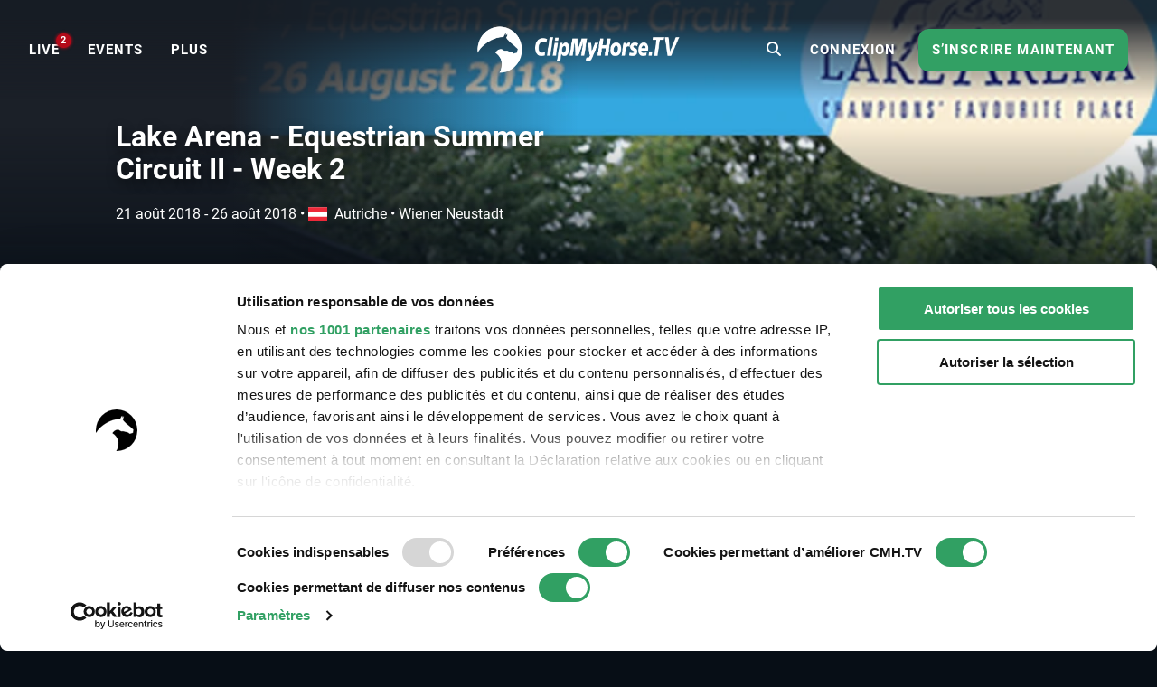

--- FILE ---
content_type: text/html; charset=UTF-8
request_url: https://www.clipmyhorse.tv/fr_FR/events/2649/lake-arena-equestrian-summer-circuit-ii-week-2
body_size: 11887
content:
<!DOCTYPE html>

<html lang="fr-FR" >
    <head>
        <title>Live Stream - Lake Arena - Equestrian Summer Circuit II - Week 2 - 2018 | Videos, Live Streams, Films and Shows | ClipMyHorse.TV </title>
        <meta charset="utf-8">
        <meta http-equiv="X-UA-Compatible" content="IE=edge">
        <meta name="viewport" content="width=device-width, initial-scale=1, minimum-scale=1, maximum-scale=1, user-scalable=no">
        <meta name="theme-color" content="#171f28">
        <!-- iOS smart banner -->
        <meta name="apple-itunes-app" content="app-id=418795883"/>
        <!-- end iOS smart banner -->
        <!-- Google site verification for Search Console -->
        <meta name="google-site-verification" content="MkK0S-IHI4YQa7mxg_XR7ffXI_P1QKtk-0tM-5NgC70" />
        <!-- end Google site verification for Search Console -->
                    <meta name="description" content="Lake Arena - Equestrian Summer Circuit II - Week 2 - 2018 - Regardez nos vidéos en direct et à la demande sur ClipMyHorse.TV, votre chaîne des sports équestres.">
            <!-- open graph -->
                        <meta property="og:type" content="article" />
                <meta property="og:title" content="Lake Arena - Equestrian Summer Circuit II - Week 2 - 2018" />
                <meta property="og:description" content="Lake Arena - Equestrian Summer Circuit II - Week 2 - 2018 - Regardez nos vidéos en direct et à la demande sur ClipMyHorse.TV, votre chaîne des sports équestres." />
                <meta property="og:image" content="https://images.cdn.clipmyhorse.tv/event/689dc7a206193cd3dd6766fa177ec64db3392bf7.png?p=default_mobile" />
                <meta property="fb:app_id" content="725589357613886" />
                <meta property="og:locale" content="fr_FR" />
                <meta property="og:site_name" content="ClipMyHorse.TV" />
                <meta property="og:image:width" content="472" />
                <meta property="og:image:height" content="307" />
                <meta property="og:url" content="https://www.clipmyhorse.tv/events/2649/lake-arena-equestrian-summer-circuit-ii-week-2" />
    
        <!-- end open graph -->

        <!-- alternate languages -->
                            <meta property="og:locale:alternate" content="en_GB" />
                <meta property="og:locale:alternate" content="en_US" />
                <meta property="og:locale:alternate" content="en_AU" />
                <meta property="og:locale:alternate" content="en_EU" />
                <meta property="og:locale:alternate" content="de_DE" />
                <meta property="og:locale:alternate" content="de_AT" />
                <meta property="og:locale:alternate" content="de_CH" />
                <meta property="og:locale:alternate" content="nl_NL" />
                <meta property="og:locale:alternate" content="nl_BE" />
                <meta property="og:locale:alternate" content="fr_BE" />
                <meta property="og:locale:alternate" content="fr_CH" />
                <meta property="og:locale:alternate" content="sv_SE" />
                <meta property="og:locale:alternate" content="da_DK" />
                <meta property="og:locale:alternate" content="ru_RU" />
                <meta property="og:locale:alternate" content="nn_NO" />
                <meta property="og:locale:alternate" content="es_ES" />
                <meta property="og:locale:alternate" content="es_MX" />
                <meta property="og:locale:alternate" content="cs_CZ" />
                <meta property="og:locale:alternate" content="sk_SK" />
                <meta property="og:locale:alternate" content="hu_HU" />
                <meta property="og:locale:alternate" content="pt_PT" />
                <meta property="og:locale:alternate" content="pt_BR" />
                <meta property="og:locale:alternate" content="pl_PL" />
                <meta property="og:locale:alternate" content="sl_SI" />
                <meta property="og:locale:alternate" content="fi_FI" />
    
            <link rel="alternate" href="https://www.clipmyhorse.tv/de_DE/events/2649/lake-arena-equestrian-summer-circuit-ii-week-2" hreflang="de-DE" />
    <link rel="alternate" href="https://www.clipmyhorse.tv/nl_NL/events/2649/lake-arena-equestrian-summer-circuit-ii-week-2" hreflang="nl-NL" />
    <link rel="alternate" href="https://www.clipmyhorse.tv/en_GB/events/2649/lake-arena-equestrian-summer-circuit-ii-week-2" hreflang="en-GB" />
    <link rel="alternate" href="https://www.clipmyhorse.tv/fr_FR/events/2649/lake-arena-equestrian-summer-circuit-ii-week-2" hreflang="fr-FR" />
    <link rel="alternate" href="https://www.clipmyhorse.tv/nl_BE/events/2649/lake-arena-equestrian-summer-circuit-ii-week-2" hreflang="nl-BE" />
    <link rel="alternate" href="https://www.clipmyhorse.tv/fr_BE/events/2649/lake-arena-equestrian-summer-circuit-ii-week-2" hreflang="fr-BE" />
    <link rel="alternate" href="https://www.clipmyhorse.tv/de_AT/events/2649/lake-arena-equestrian-summer-circuit-ii-week-2" hreflang="de-AT" />
    <link rel="alternate" href="https://www.clipmyhorse.tv/de_CH/events/2649/lake-arena-equestrian-summer-circuit-ii-week-2" hreflang="de-CH" />
    <link rel="alternate" href="https://www.clipmyhorse.tv/fr_CH/events/2649/lake-arena-equestrian-summer-circuit-ii-week-2" hreflang="fr-CH" />
    <link rel="alternate" href="https://www.clipmyhorse.tv/sv_SE/events/2649/lake-arena-equestrian-summer-circuit-ii-week-2" hreflang="sv-SE" />
    <link rel="alternate" href="https://www.clipmyhorse.tv/en_EU/events/2649/lake-arena-equestrian-summer-circuit-ii-week-2" hreflang="x-default" />
    <link rel="alternate" href="https://www.clipmyhorse.tv/da_DK/events/2649/lake-arena-equestrian-summer-circuit-ii-week-2" hreflang="da-DK" />
    <link rel="alternate" href="https://www.clipmyhorse.tv/ru_RU/events/2649/lake-arena-equestrian-summer-circuit-ii-week-2" hreflang="ru-RU" />
    <link rel="alternate" href="https://www.clipmyhorse.tv/en_US/events/2649/lake-arena-equestrian-summer-circuit-ii-week-2" hreflang="en-US" />
    <link rel="alternate" href="https://www.clipmyhorse.tv/en_AU/events/2649/lake-arena-equestrian-summer-circuit-ii-week-2" hreflang="en-AU" />
    <link rel="alternate" href="https://www.clipmyhorse.tv/nn_NO/events/2649/lake-arena-equestrian-summer-circuit-ii-week-2" hreflang="nn-NO" />
    <link rel="alternate" href="https://www.clipmyhorse.tv/es_ES/events/2649/lake-arena-equestrian-summer-circuit-ii-week-2" hreflang="es-ES" />
    <link rel="alternate" href="https://www.clipmyhorse.tv/es_MX/events/2649/lake-arena-equestrian-summer-circuit-ii-week-2" hreflang="es-MX" />
    <link rel="alternate" href="https://www.clipmyhorse.tv/cs_CZ/events/2649/lake-arena-equestrian-summer-circuit-ii-week-2" hreflang="cs-CZ" />
    <link rel="alternate" href="https://www.clipmyhorse.tv/sk_SK/events/2649/lake-arena-equestrian-summer-circuit-ii-week-2" hreflang="sk-SK" />
    <link rel="alternate" href="https://www.clipmyhorse.tv/hu_HU/events/2649/lake-arena-equestrian-summer-circuit-ii-week-2" hreflang="hu-HU" />
    <link rel="alternate" href="https://www.clipmyhorse.tv/pt_PT/events/2649/lake-arena-equestrian-summer-circuit-ii-week-2" hreflang="pt-PT" />
    <link rel="alternate" href="https://www.clipmyhorse.tv/pt_BR/events/2649/lake-arena-equestrian-summer-circuit-ii-week-2" hreflang="pt-BR" />
    <link rel="alternate" href="https://www.clipmyhorse.tv/pl_PL/events/2649/lake-arena-equestrian-summer-circuit-ii-week-2" hreflang="pl-PL" />
    <link rel="alternate" href="https://www.clipmyhorse.tv/sl_SI/events/2649/lake-arena-equestrian-summer-circuit-ii-week-2" hreflang="sl-SI" />
    <link rel="alternate" href="https://www.clipmyhorse.tv/fi_FI/events/2649/lake-arena-equestrian-summer-circuit-ii-week-2" hreflang="fi-FI" />

                <!-- end alternate languages -->
        <link rel="shortcut icon" sizes="16x16 24x24 32x32 48x48 64x64" href="/res/favicon-106c9bb59ece393a5310f1b45917e967.ico">
        <link rel="apple-touch-icon" href="/apple-touch-icon.png">
        <link rel="icon" type="image/png" sizes="512x512"  href="/android-chrome-512x512.png">
        <link rel="icon" type="image/png" sizes="192x192"  href="/android-chrome-192x192.png">
        <meta name="msapplication-TileImage" content="/ms-icon-144x144.png">
        <link rel="stylesheet" href="/res/vendor-7b07f9dcd2d2f7d16294.css">
        <link rel="stylesheet" href="/res/cmh_styles-b5140cafacb2be1d097f.css">
        
        <!-- cmh google package -->
        <script>
    dataLayer = [];
    dataLayer.push({"eventInformation":{"selected_language":"fr","event_id":2649,"event_country":"at","event_discipline":"Show Jumping","event_discipline_name":"Show Jumping","content_origin":"cmh"},"siteInformation":{"call_from":"Events","language":"fr","country":"FR","features":{"academy":"not evaluated","usef":"not evaluated","cookie_consent":"not evaluated","ical_button":"not evaluated","reappointable_payments":"not evaluated","video_horse_search_badge":"not evaluated","search_completion_suggestion":"not evaluated","fei":"not evaluated","paypal_payment":"not evaluated","mux_data_integration":"not evaluated","hide_trial_text":"not evaluated","news":"not evaluated","continue_watching":"not evaluated","search_counter":"not evaluated"}},"subscriptionInformation":{"trial_started_at":null},"userInformation":{"user_status":"unregistered","user_email":null,"pseudo_user_email":null,"is_ad_free":false,"user_origin":["cmh"]},"playerInformation":{"type":"none","mode":"none","started":0,"completed":0,"bitrate":0}});

    </script>
        <!-- cmh google package -->

                    <!-- Cookie consent -->
                                        
            <script data-cookieconsent="ignore">
                window.dataLayer = window.dataLayer || [];

                function gtag() {
                    dataLayer.push(arguments);
                }

                // EU-specific settings
                gtag('consent', 'default', {
                    'ad_personalization': 'denied',
                    'ad_storage': 'denied',
                    'ad_user_data': 'denied',
                    'analytics_storage': 'denied',
                    'functionality_storage': 'denied',
                    'personalization_storage': 'denied',
                    'region': [
                        'GB','AT','BE','BG','CH','CY','DE','DK','EE','ES','FI',
                        'FR','GG','GR','HR','HU','IE','IM','IT','JE','LT','LU',
                        'LV','MT','NL','PL','PT','RO','SE','SI','SK'
                    ],
                    'wait_for_update': 500,
                });

                // Default settings
                gtag('consent', 'default', {
                    'ad_personalization': 'granted',
                    'ad_storage': 'granted',
                    'ad_user_data': 'granted',
                    'analytics_storage': 'granted',
                    'functionality_storage': 'granted',
                    'personalization_storage': 'granted',
                    'security_storage': 'granted',
                    'wait_for_update': 500,
                });

                gtag('set', 'ads_data_redaction', true);
                gtag('set', 'url_passthrough', false);
            </script>
            <script
                id="Cookiebot"
                src="https://consent.cookiebot.com/uc.js"
                data-cbid="8adfa359-a14d-4bd2-9dd7-5514251af62b"
                data-framework="TCFv2.2"
                data-culture="FR"
                type="text/javascript"
                async
            ></script>
            <!-- End Cookie consent -->

            <!-- Google Tag Manager v2 -->
            <script>(function(w,d,s,l,i){w[l]=w[l]||[];w[l].push({'gtm.start':
            new Date().getTime(),event:'gtm.js'});var f=d.getElementsByTagName(s)[0],
            j=d.createElement(s),dl=l!='dataLayer'?'&l='+l:'';j.async=true;j.src=
            'https://track.clipmyhorse.tv/gtm.js?id='+i+dl;f.parentNode.insertBefore(j,f);
            })(window,document,'script','dataLayer','GTM-523NFLMC');</script>
            <!-- End Google Tag Manager -->

            <!-- Google Tag Manager -->
            <script type="text/javascript">
            (function(w,d,s,l,i,a,p){w[l]=w[l]||[];w[l].push({'gtm.start':
                    new Date().getTime(),event:'gtm.js'});var f=d.getElementsByTagName(s)[0],
                    j=d.createElement(s),dl=l!='dataLayer'?'&l='+l:'';j.async=true;j.src=
                    'https://www.googletagmanager.com/gtm.js?id='+i+dl+ '&gtm_auth='+a+'&gtm_preview='+p+'&gtm_cookies_win=x';f.parentNode.insertBefore(j,f);
                })(window,document,'script','dataLayer','GTM-KLTQZ6N','AA4MADPfh3CjrZOmidAiSA','env-2');
            </script>
            <!-- End Google Tag Manager -->

            <!-- Customer IO -->
            <script id="customerIO" type="text/javascript">
                !function(){var i="cioanalytics", analytics=(window[i]=window[i]||[]);if(!analytics.initialize)if(analytics.invoked)window.console&&console.error&&console.error("Snippet included twice.");else{analytics.invoked=!0;analytics.methods=["trackSubmit","trackClick","trackLink","trackForm","pageview","identify","reset","group","track","ready","alias","debug","page","once","off","on","addSourceMiddleware","addIntegrationMiddleware","setAnonymousId","addDestinationMiddleware"];analytics.factory=function(e){return function(){var t=Array.prototype.slice.call(arguments);t.unshift(e);analytics.push(t);return analytics}};for(var e=0;e<analytics.methods.length;e++){var key=analytics.methods[e];analytics[key]=analytics.factory(key)}analytics.load=function(key,e){var t=document.createElement("script");t.type="text/javascript";t.async=!0;t.setAttribute('data-global-customerio-analytics-key', i);t.src="https://cdp-eu.customer.io/v1/analytics-js/snippet/" + key + "/analytics.min.js";var n=document.getElementsByTagName("script")[0];n.parentNode.insertBefore(t,n);analytics._writeKey=key;analytics._loadOptions=e};analytics.SNIPPET_VERSION="4.15.3";
                    analytics.load(
                    "528cd2dcc5494bb753d7",
                     {
                       "integrations": {
                         "Customer.io In-App Plugin": {
                           anonymousInApp: true
                         }
                       }
                     }
                    );
                    analytics.page();
                }}();
            </script>
        <!-- End Customer IO -->
                <!-- Unbounce -->
        <script
          type="text/plain"
          data-cookieconsent="marketing"
          src="https://00f2df1c85694427ba77879c562307b3.js.ubembed.com"
          async
        ></script>
        <!-- End Unbounce -->
        <!-- additional google publisher tags -->
                <!-- end additional google publisher tags -->

        <link rel="manifest" href="/manifest.json" />
    </head>

    <body class="route_event_detail cmh  scroll-up">
    <!-- Google Tag Manager (noscript) -->
    <noscript><iframe src="https://www.googletagmanager.com/ns.html?id=GTM-523NFLMC"
    height="0" width="0" style="display:none;visibility:hidden"></iframe></noscript>
    <!-- End Google Tag Manager (noscript) -->

    <div id="cmh-root" v-cloak>
        
        <cmh-alert-text></cmh-alert-text>
        <wrapper-paywall
            main_title="ClipMyHorse.TV"
            route_register_choose_url="/fr_FR/register"
            route_login_url="/fr_FR/login"
            trans_description="Jusqu&#039;à présent, vous pouviez nous tester sans inscription"
            trans_headline="Choisissez une formule d’abonnement"
            trans_info_1="Regardez un nombre illimité de vidéos sur tous les appareils"
            trans_info_2="Voir toutes les vidéos en plein écran et en haute résolution"
            trans_info_3="Avoir un accès illimité aux archives"
            trans_btn_try_free="Profiter de 30 jours d&#039;accès gratuit"
            trans_btn_register_now="S’inscrire maintenant"
            trans_text_has_account="Vous avez déjà une adhésion Premium ou un Season Pass ?"
            trans_btn_login="Connectez vous maintenant"
            hide-trial-text="true"
        ></wrapper-paywall>

        <div id="continue-watching">
	</div>


                    
<navbar inline-template live-count-url="/fr_FR/live_count" current-country="fr">
    
    <nav class="nav-desktop " :class="{ 'nav-opened': navOpened, 'scroll-up': scrolled  <  200 }">
                    <div class="nav-toggle">
                <button class="nav-toggle-btn" @click="toggleNavMobile($event)"></button>
            </div>

            <div class="nav-sidebar" v-click-outside="closeNavMobile">
                <div class="wrapper-sidebar">
                    <div class="menu-sidebar">
                        <ul class="nav-left">
                            <li class="nav-item nav-home">
                                <a href="/fr_FR/">
                                    <i class="fa fa-home"></i>
                                    <span>Home</span>
                                </a>
                            </li>

                                                            
                        <li class="nav-item nav-on_air ">
                <a
                    href="/fr_FR/onair"
                    target="_self"
                    qa-on="click"
                    qa-event-category="top_navigation"
                    qa-event-label="on_air"
                >
                                                            <span>LIVE</span>
                                            <div class="nav-on_air-indicator"></div>
                                    </a>
            </li>
                                
                        <li class="nav-item nav-events ">
                <a
                    href="/fr_FR/events"
                    target="_self"
                    qa-on="click"
                    qa-event-category="top_navigation"
                    qa-event-label="events"
                >
                                                            <span>Events</span>
                                    </a>
            </li>
                                
                        <li class="nav-item nav-archive ">
                <a
                    href="/fr_FR/archive"
                    target="_self"
                    qa-on="click"
                    qa-event-category="top_navigation"
                    qa-event-label="archive"
                >
                                                            <span>MÉDIATHÈQUE</span>
                                    </a>
            </li>
                                
                        <li class="nav-item nav-fei ">
                <a
                    href="/fr_FR/fei-tv"
                    target="_self"
                    qa-on="click"
                    qa-event-category="top_navigation"
                    qa-event-label="fei"
                >
                                            <span class="icon-fei"></span>
                                                            <span>FEI.TV</span>
                                    </a>
            </li>
                                
                        <li class="nav-item nav-academy ">
                <a
                    href="/fr_FR/academy"
                    target="_self"
                    qa-on="click"
                    qa-event-category="top_navigation"
                    qa-event-label="academy"
                >
                                                            <span>ACADEMY</span>
                                    </a>
            </li>
                                
                        <li class="nav-item nav-auction ">
                <a
                    href="/fr_FR/auction"
                    target="_self"
                    qa-on="click"
                    qa-event-category="top_navigation"
                    qa-event-label="auction"
                >
                                                            <span>Ventes</span>
                                    </a>
            </li>
                                
                        <li class="nav-item nav-marketplace ">
                <a
                    href="https://marketplace.clipmyhorse.tv/ "
                    target="_blank"
                    qa-on="click"
                    qa-event-category="top_navigation"
                    qa-event-label="marketplace"
                >
                                                            <span>Marketplace</span>
                                    </a>
            </li>
            
                        </ul>

                            
                        <ul class="nav-left">
                                                            <li class="nav-item nav-login">
                                    <a href="/fr_FR/login">
                                    <span>Connexion</span>
                                    </a>
                                </li>
                                                    </ul>

                                                    <div class="try-it-for-free" qa-show="show" qa-event-category="upselling" qa-event-label="menu">
                                
                                <a class="button"
                                    href="/fr_FR/register"
                                    qa-on="click"
                                    qa-event-category="upselling"
                                    qa-event-label="menu_info"
                                >Plus d&#039;informations</a>
                                <a class="button"
                                    href="/fr_FR/register"
                                    qa-on="click"
                                    qa-event-category="upselling"
                                    qa-event-label="menu_trial"
                                    v-register-link
                                >
                                                                            S’inscrire maintenant
                                                                    </a>
                            </div>
                                            </div>
                </div>
            </div>

            <ul class="nav-left fr_fr" :class="getNavVersion">
                                                
                        <li class="nav-item nav-on_air ">
                <a
                    href="/fr_FR/onair"
                    target="_self"
                    qa-on="click"
                    qa-event-category="top_navigation"
                    qa-event-label="on_air"
                >
                                                            <span>LIVE</span>
                                            <div class="nav-on_air-indicator"></div>
                                    </a>
            </li>
                                
                        <li class="nav-item nav-events ">
                <a
                    href="/fr_FR/events"
                    target="_self"
                    qa-on="click"
                    qa-event-category="top_navigation"
                    qa-event-label="events"
                >
                                                            <span>Events</span>
                                    </a>
            </li>
                                
                        <li class="nav-item nav-archive ">
                <a
                    href="/fr_FR/archive"
                    target="_self"
                    qa-on="click"
                    qa-event-category="top_navigation"
                    qa-event-label="archive"
                >
                                                            <span>MÉDIATHÈQUE</span>
                                    </a>
            </li>
                                
                        <li class="nav-item nav-fei ">
                <a
                    href="/fr_FR/fei-tv"
                    target="_self"
                    qa-on="click"
                    qa-event-category="top_navigation"
                    qa-event-label="fei"
                >
                                            <span class="icon-fei"></span>
                                                            <span>FEI.TV</span>
                                    </a>
            </li>
                                
                        <li class="nav-item nav-academy ">
                <a
                    href="/fr_FR/academy"
                    target="_self"
                    qa-on="click"
                    qa-event-category="top_navigation"
                    qa-event-label="academy"
                >
                                                            <span>ACADEMY</span>
                                    </a>
            </li>
                                
                        <li class="nav-item nav-auction ">
                <a
                    href="/fr_FR/auction"
                    target="_self"
                    qa-on="click"
                    qa-event-category="top_navigation"
                    qa-event-label="auction"
                >
                                                            <span>Ventes</span>
                                    </a>
            </li>
                                
                        <li class="nav-item nav-marketplace ">
                <a
                    href="https://marketplace.clipmyhorse.tv/ "
                    target="_blank"
                    qa-on="click"
                    qa-event-category="top_navigation"
                    qa-event-label="marketplace"
                >
                                                            <span>Marketplace</span>
                                    </a>
            </li>
            

                <li
                    class="nav-item nav-more"
                    :class="{ active: navMoreOpened }"
                    @mouseover="navMoreOpened = true"
                    @mouseleave="navMoreOpened = false"
                >
                    <a href="#">
                        <span>PLUS</span>
                    </a>

                    <div class="dropdown">
                        <ul>
                                                            
                        <li class="nav-item nav-on_air ">
                <a
                    href="/fr_FR/onair"
                    target="_self"
                    qa-on="click"
                    qa-event-category="top_navigation"
                    qa-event-label="on_air"
                >
                                                            <span>LIVE</span>
                                            <div class="nav-on_air-indicator"></div>
                                    </a>
            </li>
                                
                        <li class="nav-item nav-events ">
                <a
                    href="/fr_FR/events"
                    target="_self"
                    qa-on="click"
                    qa-event-category="top_navigation"
                    qa-event-label="events"
                >
                                                            <span>Events</span>
                                    </a>
            </li>
                                
                        <li class="nav-item nav-archive ">
                <a
                    href="/fr_FR/archive"
                    target="_self"
                    qa-on="click"
                    qa-event-category="top_navigation"
                    qa-event-label="archive"
                >
                                                            <span>MÉDIATHÈQUE</span>
                                    </a>
            </li>
                                
                        <li class="nav-item nav-fei ">
                <a
                    href="/fr_FR/fei-tv"
                    target="_self"
                    qa-on="click"
                    qa-event-category="top_navigation"
                    qa-event-label="fei"
                >
                                            <span class="icon-fei"></span>
                                                            <span>FEI.TV</span>
                                    </a>
            </li>
                                
                        <li class="nav-item nav-academy ">
                <a
                    href="/fr_FR/academy"
                    target="_self"
                    qa-on="click"
                    qa-event-category="top_navigation"
                    qa-event-label="academy"
                >
                                                            <span>ACADEMY</span>
                                    </a>
            </li>
                                
                        <li class="nav-item nav-auction ">
                <a
                    href="/fr_FR/auction"
                    target="_self"
                    qa-on="click"
                    qa-event-category="top_navigation"
                    qa-event-label="auction"
                >
                                                            <span>Ventes</span>
                                    </a>
            </li>
                                
                        <li class="nav-item nav-marketplace ">
                <a
                    href="https://marketplace.clipmyhorse.tv/ "
                    target="_blank"
                    qa-on="click"
                    qa-event-category="top_navigation"
                    qa-event-label="marketplace"
                >
                                                            <span>Marketplace</span>
                                    </a>
            </li>
            
                        </ul>
                    </div>
                </li>
            </ul>
        
        <div class="nav-center">
                        
            
            
            
            <nav-logo
                                    href="/fr_FR/"
                                title="ClipMyHorse.TV"
                            >
            </nav-logo>
        </div>

                    <ul class="nav-right">
                                    <li class="nav-search-redirect">
                        <a class="toggle-icon" href="/fr_FR/search"><i class="fa fa-search"></i></a>
                    </li>
                
                                    <li class="nav-item nav-login">
                        <a href="/fr_FR/login">
                            <span>Connexion</span>
                        </a>
                    </li>
                    <li class="nav-item nav-try-free" qa-show="show" qa-event-category="upselling" qa-event-label="menu" >
                        <a href="/fr_FR/register"
                        qa-on="click"
                        qa-event-category="upselling"
                        qa-event-label="menu_trial"
                        v-register-link
                        >
                                                    S’inscrire maintenant
                                            </a>
                    </li>
                            </ul>

            <div class="nav-search-mobile" :class="{'is-active': mobileSearchOpen}">
                <form v-if="mobileSearchOpen" action="/fr_FR/search" class="search-box-mobile">
                    <search-input
                        class="mobileSearch"
                        placeholder="Indiquez votre recherche ici"
                        value=""
                        :autosuggest-enabled="true"
                        :show-quota="false"
                        :translations="&#x7B;&quot;last_searches_header&quot;&#x3A;&quot;Vos&#x20;derni&#x5C;u00e8res&#x20;recherches&quot;,&quot;suggestions_header&quot;&#x3A;&quot;Suggestions&#x20;de&#x20;recherche&quot;,&quot;search_quota_tooltip&quot;&#x3A;&quot;Votre&#x20;abonnement&#x20;ClipMyHorse.TV&#x20;Premium&#x20;comprend&#x20;&#x7B;limit&#x7D;&#x20;requ&#x5C;u00eates&#x20;de&#x20;recherche&#x20;par&#x20;mois.&#x20;Nous&#x20;ne&#x20;prenons&#x20;en&#x20;compte&#x20;que&#x20;les&#x20;recherches&#x20;qui&#x20;m&#x5C;u00e8nent&#x20;&#x5C;u00e0&#x20;une&#x20;lecture&#x20;vid&#x5C;u00e9o&#x20;r&#x5C;u00e9ussie&#x20;ou&#x20;&#x5C;u00e0&#x20;des&#x20;pages&#x20;de&#x20;profil&#x20;de&#x20;cheval.&#x20;Si&#x20;vous&#x20;atteignez&#x20;la&#x20;limite&#x20;et&#x20;que&#x20;vous&#x20;avez&#x20;besoin&#x20;de&#x20;plus&#x20;de&#x20;recherches,&#x20;vous&#x20;pouvez&#x20;passer&#x20;&#x5C;u00e0&#x20;notre&#x20;abonnement&#x20;ClipMyHorse.TV&#x20;Unlimited&#x20;et&#x20;obtenir&#x20;des&#x20;recherches&#x20;illimit&#x5C;u00e9es.&quot;,&quot;search_counter&quot;&#x3A;&quot;Compteur&#x20;de&#x20;recherche&quot;&#x7D;"
                    ></search-input>
                </form>

                <div class="search-bar-ads">
                    
    <div id="ad-leaderboard-0" data-ad-inventory="website_banner" class="website_banner"></div>

                </div>

                <div @click="toggleMobileSearch" class="toggle-icon"><i class="fa" :class="mobileSearchOpen ? 'fa-close' :'fa-search'"></i></div>
            </div>

                        </nav>
</navbar>

        
        
        <div class="top-banner">
                    </div>

                                                        
                <cmh-scouting-click-tracker></cmh-scouting-click-tracker>
        <content>
                <div id="event-detail">

                    <events-detail-header v-slot="{toggleText, textExpanded, active, breakLine}">
    
<div class="branding-hero-banner-">
    <div class="hero-banner-background">
        <div class="hero-banner-background__img" style="--hero_banner_image: url('https://images.cdn.clipmyhorse.tv/event/3cc55ab9da0c4534c20c99c112274419cacd1986.png?p=default_desktop');
            --hero_banner_mobile: url('https://images.cdn.clipmyhorse.tv/event/3cc55ab9da0c4534c20c99c112274419cacd1986.png?p=event_small');"></div>
    </div>
</div>

    <div class="event-detail-header">
        <div class="event-detail-header__content">
            <div class="event-detail-header__content__info">

                <h1>Lake Arena - Equestrian Summer Circuit II - Week 2</h1>

                <div class="date-location">
                    <div class="date-location__date"> 
                        
<local-date-time timestamp="1534838400" pattern="DD MMMM YYYY" iso="2018-08-21T10:00:00+02:00" title="2018-08-21T10:00:00+02:00" v-once>
    <span class="local-date-time">2018-08-21T10:00:00+02:00</span>
</local-date-time>
 - 
<local-date-time timestamp="1535298300" pattern="DD MMMM YYYY" iso="2018-08-26T17:45:00+02:00" title="2018-08-26T17:45:00+02:00" v-once>
    <span class="local-date-time">2018-08-26T17:45:00+02:00</span>
</local-date-time>

                                                <span class="date-location__date__bullet" v-if="!breakLine">
                            &bullet;
                        </span>
                    </div>
                    <div class="date-location__location">
                        <span><i class="flag-icon flag-icon-at"></i>Autriche</span>
                        &bullet;
                        <span>Wiener Neustadt</span>
                    </div>
                </div>

                <div class="event-detail-header__content__buttons">

                    
                    
                    
                </div>

                            </div>
        </div>
    </div>
</events-detail-header>

                    


                    
    <div id="ad-leaderboard-1" data-ad-inventory="website_banner_event_detail" class="website_banner_event_detail"></div>


                    <cmh-table-tabs>
                                <cmh-table-tab name="Horaire" :selected="true">
                                        <cmh-list title="Lake Arena">
                    <competition-list-widget-item v-slot="{openResults}">
    <cmh-list-item href="/fr_FR/ondemand/event/2649/competition/39818/lake-arena-equestrian-summer-circuit-ii-week-2/youngster-tour-5-years-old-table-a-not-against-the-clock-115cm">
        <template v-slot:item-left-text>
            <cmh-badge branding="cmh"></cmh-badge>
            Épreuve 01 •             YOUNGSTER TOUR 5 years old - Table A not against the clock 115cm            <div class="competition-date">
                
<local-date-time timestamp="1534838400" pattern="dddd, DD.MM.YYYY - HH:mm" iso="2018-08-21T10:00:00+02:00" title="2018-08-21T10:00:00+02:00" v-once>
    <span class="local-date-time">2018-08-21T10:00:00+02:00</span>
</local-date-time>

            </div>

                    </template>

                    <template v-slot:item-right-buttons>
                                    <cmh-button @click.native.prevent="openResults('https://lakearena-carrierwave.s3.amazonaws.com/uploads/competition/results/2035/E0011.pdf')">
                        <i class="fa fa-trophy fa-lg"></i>
                        résultats
                    </cmh-button>
                                <div class="button-bar"></div>
                                    <cmh-button href="/fr_FR/ondemand/event/2649/competition/39818/lake-arena-equestrian-summer-circuit-ii-week-2/youngster-tour-5-years-old-table-a-not-against-the-clock-115cm" type="red">
                        <i class="fa fa-play-circle fa-lg"></i>
                                                    MÉDIATHÈQUE
                            <span class="premium-badge">(PREMIUM)</span>
                                            </cmh-button>
                            </template>
            </cmh-list-item>
</competition-list-widget-item>

                    <competition-list-widget-item v-slot="{openResults}">
    <cmh-list-item href="/fr_FR/ondemand/event/2649/competition/39878/lake-arena-equestrian-summer-circuit-ii-week-2/youngster-tour-6-years-old-table-a-not-against-the-clock-125cm">
        <template v-slot:item-left-text>
            <cmh-badge branding="cmh"></cmh-badge>
            Épreuve 02 •             YOUNGSTER TOUR 6 years old - Table A not against the clock 125cm            <div class="competition-date">
                
<local-date-time timestamp="1534844700" pattern="dddd, DD.MM.YYYY - HH:mm" iso="2018-08-21T11:45:00+02:00" title="2018-08-21T11:45:00+02:00" v-once>
    <span class="local-date-time">2018-08-21T11:45:00+02:00</span>
</local-date-time>

            </div>

                    </template>

                    <template v-slot:item-right-buttons>
                                    <cmh-button @click.native.prevent="openResults('https://lakearena-carrierwave.s3.amazonaws.com/uploads/competition/results/2036/E0021.pdf')">
                        <i class="fa fa-trophy fa-lg"></i>
                        résultats
                    </cmh-button>
                                <div class="button-bar"></div>
                                    <cmh-button href="/fr_FR/ondemand/event/2649/competition/39878/lake-arena-equestrian-summer-circuit-ii-week-2/youngster-tour-6-years-old-table-a-not-against-the-clock-125cm" type="red">
                        <i class="fa fa-play-circle fa-lg"></i>
                                                    MÉDIATHÈQUE
                            <span class="premium-badge">(PREMIUM)</span>
                                            </cmh-button>
                            </template>
            </cmh-list-item>
</competition-list-widget-item>

                    <competition-list-widget-item v-slot="{openResults}">
    <cmh-list-item href="/fr_FR/ondemand/event/2649/competition/39879/lake-arena-equestrian-summer-circuit-ii-week-2/youngster-tour-7-years-old-table-a-not-against-the-clock-135cm">
        <template v-slot:item-left-text>
            <cmh-badge branding="cmh"></cmh-badge>
            Épreuve 03 •             YOUNGSTER TOUR 7 years old - Table A not against the clock 135cm            <div class="competition-date">
                
<local-date-time timestamp="1534851900" pattern="dddd, DD.MM.YYYY - HH:mm" iso="2018-08-21T13:45:00+02:00" title="2018-08-21T13:45:00+02:00" v-once>
    <span class="local-date-time">2018-08-21T13:45:00+02:00</span>
</local-date-time>

            </div>

                    </template>

                    <template v-slot:item-right-buttons>
                                    <cmh-button @click.native.prevent="openResults('https://lakearena-carrierwave.s3.amazonaws.com/uploads/competition/results/2037/E0031.pdf')">
                        <i class="fa fa-trophy fa-lg"></i>
                        résultats
                    </cmh-button>
                                <div class="button-bar"></div>
                                    <cmh-button href="/fr_FR/ondemand/event/2649/competition/39879/lake-arena-equestrian-summer-circuit-ii-week-2/youngster-tour-7-years-old-table-a-not-against-the-clock-135cm" type="red">
                        <i class="fa fa-play-circle fa-lg"></i>
                                                    MÉDIATHÈQUE
                            <span class="premium-badge">(PREMIUM)</span>
                                            </cmh-button>
                            </template>
            </cmh-list-item>
</competition-list-widget-item>

                    <competition-list-widget-item v-slot="{openResults}">
    <cmh-list-item href="/fr_FR/ondemand/event/2649/competition/39880/lake-arena-equestrian-summer-circuit-ii-week-2/elite-tour-i-table-a-against-the-clock-110cm">
        <template v-slot:item-left-text>
            <cmh-badge branding="cmh"></cmh-badge>
            Épreuve 04 •             ELITE TOUR I - Table A against the clock 110cm            <div class="competition-date">
                
<local-date-time timestamp="1534858200" pattern="dddd, DD.MM.YYYY - HH:mm" iso="2018-08-21T15:30:00+02:00" title="2018-08-21T15:30:00+02:00" v-once>
    <span class="local-date-time">2018-08-21T15:30:00+02:00</span>
</local-date-time>

            </div>

                    </template>

                    <template v-slot:item-right-buttons>
                                    <cmh-button @click.native.prevent="openResults('https://lakearena-carrierwave.s3.amazonaws.com/uploads/competition/results/2038/E0041.pdf')">
                        <i class="fa fa-trophy fa-lg"></i>
                        résultats
                    </cmh-button>
                                <div class="button-bar"></div>
                                    <cmh-button href="/fr_FR/ondemand/event/2649/competition/39880/lake-arena-equestrian-summer-circuit-ii-week-2/elite-tour-i-table-a-against-the-clock-110cm" type="red">
                        <i class="fa fa-play-circle fa-lg"></i>
                                                    MÉDIATHÈQUE
                            <span class="premium-badge">(PREMIUM)</span>
                                            </cmh-button>
                            </template>
            </cmh-list-item>
</competition-list-widget-item>

                    <competition-list-widget-item v-slot="{openResults}">
    <cmh-list-item href="/fr_FR/ondemand/event/2649/competition/39881/lake-arena-equestrian-summer-circuit-ii-week-2/premium-tour-qualifier-for-comp-21-table-a-against-the-clock-130cm">
        <template v-slot:item-left-text>
            <cmh-badge branding="cmh"></cmh-badge>
            Épreuve 05 •             PREMIUM TOUR (Qualifier for comp. 21) - Table A against the clock 130cm            <div class="competition-date">
                
<local-date-time timestamp="1534864500" pattern="dddd, DD.MM.YYYY - HH:mm" iso="2018-08-21T17:15:00+02:00" title="2018-08-21T17:15:00+02:00" v-once>
    <span class="local-date-time">2018-08-21T17:15:00+02:00</span>
</local-date-time>

            </div>

                    </template>

                    <template v-slot:item-right-buttons>
                                    <cmh-button @click.native.prevent="openResults('https://lakearena-carrierwave.s3.amazonaws.com/uploads/competition/results/2039/E0051.pdf')">
                        <i class="fa fa-trophy fa-lg"></i>
                        résultats
                    </cmh-button>
                                <div class="button-bar"></div>
                                    <cmh-button href="/fr_FR/ondemand/event/2649/competition/39881/lake-arena-equestrian-summer-circuit-ii-week-2/premium-tour-qualifier-for-comp-21-table-a-against-the-clock-130cm" type="red">
                        <i class="fa fa-play-circle fa-lg"></i>
                                                    MÉDIATHÈQUE
                            <span class="premium-badge">(PREMIUM)</span>
                                            </cmh-button>
                            </template>
            </cmh-list-item>
</competition-list-widget-item>

                    <competition-list-widget-item v-slot="{openResults}">
    <cmh-list-item href="/fr_FR/ondemand/event/2649/competition/39882/lake-arena-equestrian-summer-circuit-ii-week-2/youngster-tour-5-years-old-table-a-not-against-the-clock-115cm-1st-round-ostarrichi-championat-2018">
        <template v-slot:item-left-text>
            <cmh-badge branding="cmh"></cmh-badge>
            Épreuve 06A •             YOUNGSTER TOUR 5 years old - Table A not against the clock 115cm (1st Round “OSTARRICHI CHAMPIONAT 2018”)            <div class="competition-date">
                
<local-date-time timestamp="1534921200" pattern="dddd, DD.MM.YYYY - HH:mm" iso="2018-08-22T09:00:00+02:00" title="2018-08-22T09:00:00+02:00" v-once>
    <span class="local-date-time">2018-08-22T09:00:00+02:00</span>
</local-date-time>

            </div>

                    </template>

                    <template v-slot:item-right-buttons>
                                    <cmh-button @click.native.prevent="openResults('https://lakearena-carrierwave.s3.amazonaws.com/uploads/competition/results/2040/E0061.pdf')">
                        <i class="fa fa-trophy fa-lg"></i>
                        résultats
                    </cmh-button>
                                <div class="button-bar"></div>
                                    <cmh-button href="/fr_FR/ondemand/event/2649/competition/39882/lake-arena-equestrian-summer-circuit-ii-week-2/youngster-tour-5-years-old-table-a-not-against-the-clock-115cm-1st-round-ostarrichi-championat-2018" type="red">
                        <i class="fa fa-play-circle fa-lg"></i>
                                                    MÉDIATHÈQUE
                            <span class="premium-badge">(PREMIUM)</span>
                                            </cmh-button>
                            </template>
            </cmh-list-item>
</competition-list-widget-item>

                    <competition-list-widget-item v-slot="{openResults}">
    <cmh-list-item href="/fr_FR/ondemand/event/2649/competition/39883/lake-arena-equestrian-summer-circuit-ii-week-2/youngster-tour-6-years-old-table-a-not-against-the-clock-125cm-1st-round-ostarrichi-championat-2018">
        <template v-slot:item-left-text>
            <cmh-badge branding="cmh"></cmh-badge>
            Épreuve 07A •             YOUNGSTER TOUR 6 years old - Table A not against the clock 125cm (1st Round “OSTARRICHI CHAMPIONAT 2018”)            <div class="competition-date">
                
<local-date-time timestamp="1534928400" pattern="dddd, DD.MM.YYYY - HH:mm" iso="2018-08-22T11:00:00+02:00" title="2018-08-22T11:00:00+02:00" v-once>
    <span class="local-date-time">2018-08-22T11:00:00+02:00</span>
</local-date-time>

            </div>

                    </template>

                    <template v-slot:item-right-buttons>
                                    <cmh-button @click.native.prevent="openResults('https://lakearena-carrierwave.s3.amazonaws.com/uploads/competition/results/2041/E0071.pdf')">
                        <i class="fa fa-trophy fa-lg"></i>
                        résultats
                    </cmh-button>
                                <div class="button-bar"></div>
                                    <cmh-button href="/fr_FR/ondemand/event/2649/competition/39883/lake-arena-equestrian-summer-circuit-ii-week-2/youngster-tour-6-years-old-table-a-not-against-the-clock-125cm-1st-round-ostarrichi-championat-2018" type="red">
                        <i class="fa fa-play-circle fa-lg"></i>
                                                    MÉDIATHÈQUE
                            <span class="premium-badge">(PREMIUM)</span>
                                            </cmh-button>
                            </template>
            </cmh-list-item>
</competition-list-widget-item>

                    <competition-list-widget-item v-slot="{openResults}">
    <cmh-list-item href="/fr_FR/ondemand/event/2649/competition/39884/lake-arena-equestrian-summer-circuit-ii-week-2/youngster-tour-7-years-old-table-a-not-against-the-clock-135cm-1st-round-ostarrichi-championat-2018">
        <template v-slot:item-left-text>
            <cmh-badge branding="cmh"></cmh-badge>
            Épreuve 08A •             YOUNGSTER TOUR 7 years old - Table A not against the clock 135cm (1st Round “OSTARRICHI CHAMPIONAT 2018”)            <div class="competition-date">
                
<local-date-time timestamp="1534935600" pattern="dddd, DD.MM.YYYY - HH:mm" iso="2018-08-22T13:00:00+02:00" title="2018-08-22T13:00:00+02:00" v-once>
    <span class="local-date-time">2018-08-22T13:00:00+02:00</span>
</local-date-time>

            </div>

                    </template>

                    <template v-slot:item-right-buttons>
                                    <cmh-button @click.native.prevent="openResults('https://lakearena-carrierwave.s3.amazonaws.com/uploads/competition/results/2042/E0081.pdf')">
                        <i class="fa fa-trophy fa-lg"></i>
                        résultats
                    </cmh-button>
                                <div class="button-bar"></div>
                                    <cmh-button href="/fr_FR/ondemand/event/2649/competition/39884/lake-arena-equestrian-summer-circuit-ii-week-2/youngster-tour-7-years-old-table-a-not-against-the-clock-135cm-1st-round-ostarrichi-championat-2018" type="red">
                        <i class="fa fa-play-circle fa-lg"></i>
                                                    MÉDIATHÈQUE
                            <span class="premium-badge">(PREMIUM)</span>
                                            </cmh-button>
                            </template>
            </cmh-list-item>
</competition-list-widget-item>

                    <competition-list-widget-item v-slot="{openResults}">
    <cmh-list-item href="/fr_FR/ondemand/event/2649/competition/39885/lake-arena-equestrian-summer-circuit-ii-week-2/elite-tour-i-competition-in-two-phases-both-against-the-clock-110cm">
        <template v-slot:item-left-text>
            <cmh-badge branding="cmh"></cmh-badge>
            Épreuve 09 •             ELITE TOUR I - Competition in two phases both against the clock 110cm            <div class="competition-date">
                
<local-date-time timestamp="1534942800" pattern="dddd, DD.MM.YYYY - HH:mm" iso="2018-08-22T15:00:00+02:00" title="2018-08-22T15:00:00+02:00" v-once>
    <span class="local-date-time">2018-08-22T15:00:00+02:00</span>
</local-date-time>

            </div>

                    </template>

                    <template v-slot:item-right-buttons>
                                    <cmh-button @click.native.prevent="openResults('https://lakearena-carrierwave.s3.amazonaws.com/uploads/competition/results/2043/E0091.pdf')">
                        <i class="fa fa-trophy fa-lg"></i>
                        résultats
                    </cmh-button>
                                <div class="button-bar"></div>
                                    <cmh-button href="/fr_FR/ondemand/event/2649/competition/39885/lake-arena-equestrian-summer-circuit-ii-week-2/elite-tour-i-competition-in-two-phases-both-against-the-clock-110cm" type="red">
                        <i class="fa fa-play-circle fa-lg"></i>
                                                    MÉDIATHÈQUE
                            <span class="premium-badge">(PREMIUM)</span>
                                            </cmh-button>
                            </template>
            </cmh-list-item>
</competition-list-widget-item>

                    <competition-list-widget-item v-slot="{openResults}">
    <cmh-list-item href="/fr_FR/ondemand/event/2649/competition/39886/lake-arena-equestrian-summer-circuit-ii-week-2/premium-tour-qualifier-for-comp-21-table-a-against-the-clock-130cm">
        <template v-slot:item-left-text>
            <cmh-badge branding="cmh"></cmh-badge>
            Épreuve 10 •             PREMIUM TOUR (Qualifier for comp. 21) - Table A against the clock 130cm            <div class="competition-date">
                
<local-date-time timestamp="1534950000" pattern="dddd, DD.MM.YYYY - HH:mm" iso="2018-08-22T17:00:00+02:00" title="2018-08-22T17:00:00+02:00" v-once>
    <span class="local-date-time">2018-08-22T17:00:00+02:00</span>
</local-date-time>

            </div>

                    </template>

                    <template v-slot:item-right-buttons>
                                    <cmh-button @click.native.prevent="openResults('https://lakearena-carrierwave.s3.amazonaws.com/uploads/competition/results/2044/E0101.pdf')">
                        <i class="fa fa-trophy fa-lg"></i>
                        résultats
                    </cmh-button>
                                <div class="button-bar"></div>
                                    <cmh-button href="/fr_FR/ondemand/event/2649/competition/39886/lake-arena-equestrian-summer-circuit-ii-week-2/premium-tour-qualifier-for-comp-21-table-a-against-the-clock-130cm" type="red">
                        <i class="fa fa-play-circle fa-lg"></i>
                                                    MÉDIATHÈQUE
                            <span class="premium-badge">(PREMIUM)</span>
                                            </cmh-button>
                            </template>
            </cmh-list-item>
</competition-list-widget-item>

                    <competition-list-widget-item v-slot="{openResults}">
    <cmh-list-item href="/fr_FR/ondemand/event/2649/competition/39887/lake-arena-equestrian-summer-circuit-ii-week-2/elite-tour-i-table-a-against-the-clock-110cm">
        <template v-slot:item-left-text>
            <cmh-badge branding="cmh"></cmh-badge>
            Épreuve 11 •             ELITE TOUR I - Table A against the clock 110cm            <div class="competition-date">
                
<local-date-time timestamp="1535000400" pattern="dddd, DD.MM.YYYY - HH:mm" iso="2018-08-23T07:00:00+02:00" title="2018-08-23T07:00:00+02:00" v-once>
    <span class="local-date-time">2018-08-23T07:00:00+02:00</span>
</local-date-time>

            </div>

                    </template>

                    <template v-slot:item-right-buttons>
                                    <cmh-button @click.native.prevent="openResults('https://lakearena-carrierwave.s3.amazonaws.com/uploads/competition/results/2045/E0111.pdf')">
                        <i class="fa fa-trophy fa-lg"></i>
                        résultats
                    </cmh-button>
                                <div class="button-bar"></div>
                                    <cmh-button href="/fr_FR/ondemand/event/2649/competition/39887/lake-arena-equestrian-summer-circuit-ii-week-2/elite-tour-i-table-a-against-the-clock-110cm" type="red">
                        <i class="fa fa-play-circle fa-lg"></i>
                                                    MÉDIATHÈQUE
                            <span class="premium-badge">(PREMIUM)</span>
                                            </cmh-button>
                            </template>
            </cmh-list-item>
</competition-list-widget-item>

                    <competition-list-widget-item v-slot="{openResults}">
    <cmh-list-item href="/fr_FR/ondemand/event/2649/competition/39888/lake-arena-equestrian-summer-circuit-ii-week-2/elite-tour-ii-table-a-against-the-clock-120cm">
        <template v-slot:item-left-text>
            <cmh-badge branding="cmh"></cmh-badge>
            Épreuve 12 •             ELITE TOUR II - Table A against the clock 120cm            <div class="competition-date">
                
<local-date-time timestamp="1535004600" pattern="dddd, DD.MM.YYYY - HH:mm" iso="2018-08-23T08:10:00+02:00" title="2018-08-23T08:10:00+02:00" v-once>
    <span class="local-date-time">2018-08-23T08:10:00+02:00</span>
</local-date-time>

            </div>

                    </template>

                    <template v-slot:item-right-buttons>
                                    <cmh-button @click.native.prevent="openResults('https://lakearena-carrierwave.s3.amazonaws.com/uploads/competition/results/2046/E0121.pdf')">
                        <i class="fa fa-trophy fa-lg"></i>
                        résultats
                    </cmh-button>
                                <div class="button-bar"></div>
                                    <cmh-button href="/fr_FR/ondemand/event/2649/competition/39888/lake-arena-equestrian-summer-circuit-ii-week-2/elite-tour-ii-table-a-against-the-clock-120cm" type="red">
                        <i class="fa fa-play-circle fa-lg"></i>
                                                    MÉDIATHÈQUE
                            <span class="premium-badge">(PREMIUM)</span>
                                            </cmh-button>
                            </template>
            </cmh-list-item>
</competition-list-widget-item>

                    <competition-list-widget-item v-slot="{openResults}">
    <cmh-list-item href="/fr_FR/ondemand/event/2649/competition/39889/lake-arena-equestrian-summer-circuit-ii-week-2/medium-tour-qualifier-for-comp-20-table-a-against-the-clock-135cm">
        <template v-slot:item-left-text>
            <cmh-badge branding="cmh"></cmh-badge>
            Épreuve 14 •             MEDIUM TOUR (Qualifier for comp. 20) - Table A against the clock 135cm            <div class="competition-date">
                
<local-date-time timestamp="1535012100" pattern="dddd, DD.MM.YYYY - HH:mm" iso="2018-08-23T10:15:00+02:00" title="2018-08-23T10:15:00+02:00" v-once>
    <span class="local-date-time">2018-08-23T10:15:00+02:00</span>
</local-date-time>

            </div>

                    </template>

                    <template v-slot:item-right-buttons>
                                    <cmh-button @click.native.prevent="openResults('https://lakearena-carrierwave.s3.amazonaws.com/uploads/competition/results/2048/E0141.pdf')">
                        <i class="fa fa-trophy fa-lg"></i>
                        résultats
                    </cmh-button>
                                <div class="button-bar"></div>
                                    <cmh-button href="/fr_FR/ondemand/event/2649/competition/39889/lake-arena-equestrian-summer-circuit-ii-week-2/medium-tour-qualifier-for-comp-20-table-a-against-the-clock-135cm" type="red">
                        <i class="fa fa-play-circle fa-lg"></i>
                                                    MÉDIATHÈQUE
                            <span class="premium-badge">(PREMIUM)</span>
                                            </cmh-button>
                            </template>
            </cmh-list-item>
</competition-list-widget-item>

                    <competition-list-widget-item v-slot="{openResults}">
    <cmh-list-item href="/fr_FR/ondemand/event/2649/competition/39890/lake-arena-equestrian-summer-circuit-ii-week-2/big-tour-qualifier-for-comp-24-table-a-against-the-clock-145cm">
        <template v-slot:item-left-text>
            <cmh-badge branding="cmh"></cmh-badge>
            Épreuve 15 •             BIG TOUR (Qualifier for comp. 24) - Table A against the clock 145cm            <div class="competition-date">
                
<local-date-time timestamp="1535025600" pattern="dddd, DD.MM.YYYY - HH:mm" iso="2018-08-23T14:00:00+02:00" title="2018-08-23T14:00:00+02:00" v-once>
    <span class="local-date-time">2018-08-23T14:00:00+02:00</span>
</local-date-time>

            </div>

                    </template>

                    <template v-slot:item-right-buttons>
                                    <cmh-button @click.native.prevent="openResults('https://lakearena-carrierwave.s3.amazonaws.com/uploads/competition/results/2049/E0151.pdf')">
                        <i class="fa fa-trophy fa-lg"></i>
                        résultats
                    </cmh-button>
                                <div class="button-bar"></div>
                                    <cmh-button href="/fr_FR/ondemand/event/2649/competition/39890/lake-arena-equestrian-summer-circuit-ii-week-2/big-tour-qualifier-for-comp-24-table-a-against-the-clock-145cm" type="red">
                        <i class="fa fa-play-circle fa-lg"></i>
                                                    MÉDIATHÈQUE
                            <span class="premium-badge">(PREMIUM)</span>
                                            </cmh-button>
                            </template>
            </cmh-list-item>
</competition-list-widget-item>

                    <competition-list-widget-item v-slot="{openResults}">
    <cmh-list-item href="/fr_FR/ondemand/event/2649/competition/39891/lake-arena-equestrian-summer-circuit-ii-week-2/small-tour-qualifier-for-comp-22-accumulator-against-the-clock-125cm">
        <template v-slot:item-left-text>
            <cmh-badge branding="cmh"></cmh-badge>
            Épreuve 13 •             SMALL TOUR (Qualifier for comp. 22) - Accumulator against the clock 125cm            <div class="competition-date">
                
<local-date-time timestamp="1535036400" pattern="dddd, DD.MM.YYYY - HH:mm" iso="2018-08-23T17:00:00+02:00" title="2018-08-23T17:00:00+02:00" v-once>
    <span class="local-date-time">2018-08-23T17:00:00+02:00</span>
</local-date-time>

            </div>

                    </template>

                    <template v-slot:item-right-buttons>
                                    <cmh-button @click.native.prevent="openResults('https://lakearena-carrierwave.s3.amazonaws.com/uploads/competition/results/2047/E0131.pdf')">
                        <i class="fa fa-trophy fa-lg"></i>
                        résultats
                    </cmh-button>
                                <div class="button-bar"></div>
                                    <cmh-button href="/fr_FR/ondemand/event/2649/competition/39891/lake-arena-equestrian-summer-circuit-ii-week-2/small-tour-qualifier-for-comp-22-accumulator-against-the-clock-125cm" type="red">
                        <i class="fa fa-play-circle fa-lg"></i>
                                                    MÉDIATHÈQUE
                            <span class="premium-badge">(PREMIUM)</span>
                                            </cmh-button>
                            </template>
            </cmh-list-item>
</competition-list-widget-item>

                    <competition-list-widget-item v-slot="{openResults}">
    <cmh-list-item href="/fr_FR/ondemand/event/2649/competition/39892/lake-arena-equestrian-summer-circuit-ii-week-2/elite-tour-ii-table-a-against-the-clock-120cm">
        <template v-slot:item-left-text>
            <cmh-badge branding="cmh"></cmh-badge>
            Épreuve 16 •             ELITE TOUR II - Table A against the clock 120cm            <div class="competition-date">
                
<local-date-time timestamp="1535090400" pattern="dddd, DD.MM.YYYY - HH:mm" iso="2018-08-24T08:00:00+02:00" title="2018-08-24T08:00:00+02:00" v-once>
    <span class="local-date-time">2018-08-24T08:00:00+02:00</span>
</local-date-time>

            </div>

                    </template>

                    <template v-slot:item-right-buttons>
                                    <cmh-button @click.native.prevent="openResults('https://lakearena-carrierwave.s3.amazonaws.com/uploads/competition/results/2050/E0161.pdf')">
                        <i class="fa fa-trophy fa-lg"></i>
                        résultats
                    </cmh-button>
                                <div class="button-bar"></div>
                                    <cmh-button href="/fr_FR/ondemand/event/2649/competition/39892/lake-arena-equestrian-summer-circuit-ii-week-2/elite-tour-ii-table-a-against-the-clock-120cm" type="red">
                        <i class="fa fa-play-circle fa-lg"></i>
                                                    MÉDIATHÈQUE
                            <span class="premium-badge">(PREMIUM)</span>
                                            </cmh-button>
                            </template>
            </cmh-list-item>
</competition-list-widget-item>

                    <competition-list-widget-item v-slot="{openResults}">
    <cmh-list-item href="/fr_FR/ondemand/event/2649/competition/39893/lake-arena-equestrian-summer-circuit-ii-week-2/small-tour-qualifier-for-comp-22-table-a-against-the-clock-125cm">
        <template v-slot:item-left-text>
            <cmh-badge branding="cmh"></cmh-badge>
            Épreuve 17 •             SMALL TOUR (Qualifier for comp. 22) - Table A against the clock 125cm            <div class="competition-date">
                
<local-date-time timestamp="1535097600" pattern="dddd, DD.MM.YYYY - HH:mm" iso="2018-08-24T10:00:00+02:00" title="2018-08-24T10:00:00+02:00" v-once>
    <span class="local-date-time">2018-08-24T10:00:00+02:00</span>
</local-date-time>

            </div>

                    </template>

                    <template v-slot:item-right-buttons>
                                    <cmh-button @click.native.prevent="openResults('https://lakearena-carrierwave.s3.amazonaws.com/uploads/competition/results/2051/E0171.pdf')">
                        <i class="fa fa-trophy fa-lg"></i>
                        résultats
                    </cmh-button>
                                <div class="button-bar"></div>
                                    <cmh-button href="/fr_FR/ondemand/event/2649/competition/39893/lake-arena-equestrian-summer-circuit-ii-week-2/small-tour-qualifier-for-comp-22-table-a-against-the-clock-125cm" type="red">
                        <i class="fa fa-play-circle fa-lg"></i>
                                                    MÉDIATHÈQUE
                            <span class="premium-badge">(PREMIUM)</span>
                                            </cmh-button>
                            </template>
            </cmh-list-item>
</competition-list-widget-item>

                    <competition-list-widget-item v-slot="{openResults}">
    <cmh-list-item href="/fr_FR/ondemand/event/2649/competition/39894/lake-arena-equestrian-summer-circuit-ii-week-2/v-h-a-championat-2018-big-tour-qualifier-for-comp-24-table-a-against-the-clock-with-jump-off-145cm">
        <template v-slot:item-left-text>
            <cmh-badge branding="cmh"></cmh-badge>
            Épreuve 18 •             “V.H.A. CHAMPIONAT 2018” BIG TOUR (Qualifier for comp. 24) - Table A against the clock with jump off 145cm            <div class="competition-date">
                
<local-date-time timestamp="1535109600" pattern="dddd, DD.MM.YYYY - HH:mm" iso="2018-08-24T13:20:00+02:00" title="2018-08-24T13:20:00+02:00" v-once>
    <span class="local-date-time">2018-08-24T13:20:00+02:00</span>
</local-date-time>

            </div>

                    </template>

                    <template v-slot:item-right-buttons>
                                    <cmh-button @click.native.prevent="openResults('https://lakearena-carrierwave.s3.amazonaws.com/uploads/competition/results/2052/E0181.pdf')">
                        <i class="fa fa-trophy fa-lg"></i>
                        résultats
                    </cmh-button>
                                <div class="button-bar"></div>
                                    <cmh-button href="/fr_FR/ondemand/event/2649/competition/39894/lake-arena-equestrian-summer-circuit-ii-week-2/v-h-a-championat-2018-big-tour-qualifier-for-comp-24-table-a-against-the-clock-with-jump-off-145cm" type="red">
                        <i class="fa fa-play-circle fa-lg"></i>
                                                    MÉDIATHÈQUE
                            <span class="premium-badge">(PREMIUM)</span>
                                            </cmh-button>
                            </template>
            </cmh-list-item>
</competition-list-widget-item>

                    <competition-list-widget-item v-slot="{openResults}">
    <cmh-list-item href="/fr_FR/ondemand/event/2649/competition/39895/lake-arena-equestrian-summer-circuit-ii-week-2/medium-tour-qualifier-for-comp-20-table-a-against-the-clock-135cm">
        <template v-slot:item-left-text>
            <cmh-badge branding="cmh"></cmh-badge>
            Épreuve 19 •             MEDIUM TOUR (Qualifier for comp. 20) - Table A against the clock 135cm            <div class="competition-date">
                
<local-date-time timestamp="1535121000" pattern="dddd, DD.MM.YYYY - HH:mm" iso="2018-08-24T16:30:00+02:00" title="2018-08-24T16:30:00+02:00" v-once>
    <span class="local-date-time">2018-08-24T16:30:00+02:00</span>
</local-date-time>

            </div>

                    </template>

                    <template v-slot:item-right-buttons>
                                    <cmh-button @click.native.prevent="openResults('https://lakearena-carrierwave.s3.amazonaws.com/uploads/competition/results/2053/E0191.pdf')">
                        <i class="fa fa-trophy fa-lg"></i>
                        résultats
                    </cmh-button>
                                <div class="button-bar"></div>
                                    <cmh-button href="/fr_FR/ondemand/event/2649/competition/39895/lake-arena-equestrian-summer-circuit-ii-week-2/medium-tour-qualifier-for-comp-20-table-a-against-the-clock-135cm" type="red">
                        <i class="fa fa-play-circle fa-lg"></i>
                                                    MÉDIATHÈQUE
                            <span class="premium-badge">(PREMIUM)</span>
                                            </cmh-button>
                            </template>
            </cmh-list-item>
</competition-list-widget-item>

                    <competition-list-widget-item v-slot="{openResults}">
    <cmh-list-item href="/fr_FR/ondemand/event/2649/competition/39896/lake-arena-equestrian-summer-circuit-ii-week-2/youngster-tour-5-years-old-table-a-not-against-the-clock-with-jump-off-120cm-2nd-round-finale-ostarrichi-championat-2018">
        <template v-slot:item-left-text>
            <cmh-badge branding="cmh"></cmh-badge>
            Épreuve 06B •             YOUNGSTER TOUR 5 years old - Table A not against the clock with jump-off 120cm (2nd Round - Finale “OSTARRICHI CHAMPIONAT 2018”)            <div class="competition-date">
                
<local-date-time timestamp="1535184000" pattern="dddd, DD.MM.YYYY - HH:mm" iso="2018-08-25T10:00:00+02:00" title="2018-08-25T10:00:00+02:00" v-once>
    <span class="local-date-time">2018-08-25T10:00:00+02:00</span>
</local-date-time>

            </div>

                    </template>

                    <template v-slot:item-right-buttons>
                                    <cmh-button @click.native.prevent="openResults('https://lakearena-carrierwave.s3.amazonaws.com/uploads/competition/results/2054/E0062.pdf')">
                        <i class="fa fa-trophy fa-lg"></i>
                        résultats
                    </cmh-button>
                                <div class="button-bar"></div>
                                    <cmh-button href="/fr_FR/ondemand/event/2649/competition/39896/lake-arena-equestrian-summer-circuit-ii-week-2/youngster-tour-5-years-old-table-a-not-against-the-clock-with-jump-off-120cm-2nd-round-finale-ostarrichi-championat-2018" type="red">
                        <i class="fa fa-play-circle fa-lg"></i>
                                                    MÉDIATHÈQUE
                            <span class="premium-badge">(PREMIUM)</span>
                                            </cmh-button>
                            </template>
            </cmh-list-item>
</competition-list-widget-item>

                    <competition-list-widget-item v-slot="{openResults}">
    <cmh-list-item href="/fr_FR/ondemand/event/2649/competition/39897/lake-arena-equestrian-summer-circuit-ii-week-2/youngster-tour-6-years-old-table-a-not-against-the-clock-with-jump-off-130cm-2nd-round-finale-ostarrichi-championat-2018">
        <template v-slot:item-left-text>
            <cmh-badge branding="cmh"></cmh-badge>
            Épreuve 07B •             YOUNGSTER TOUR 6 years old - Table A not against the clock with jump-off 130cm (2nd Round - Finale “OSTARRICHI CHAMPIONAT 2018”)            <div class="competition-date">
                
<local-date-time timestamp="1535191200" pattern="dddd, DD.MM.YYYY - HH:mm" iso="2018-08-25T12:00:00+02:00" title="2018-08-25T12:00:00+02:00" v-once>
    <span class="local-date-time">2018-08-25T12:00:00+02:00</span>
</local-date-time>

            </div>

                    </template>

                    <template v-slot:item-right-buttons>
                                    <cmh-button @click.native.prevent="openResults('https://lakearena-carrierwave.s3.amazonaws.com/uploads/competition/results/2055/E0072.pdf')">
                        <i class="fa fa-trophy fa-lg"></i>
                        résultats
                    </cmh-button>
                                <div class="button-bar"></div>
                                    <cmh-button href="/fr_FR/ondemand/event/2649/competition/39897/lake-arena-equestrian-summer-circuit-ii-week-2/youngster-tour-6-years-old-table-a-not-against-the-clock-with-jump-off-130cm-2nd-round-finale-ostarrichi-championat-2018" type="red">
                        <i class="fa fa-play-circle fa-lg"></i>
                                                    MÉDIATHÈQUE
                            <span class="premium-badge">(PREMIUM)</span>
                                            </cmh-button>
                            </template>
            </cmh-list-item>
</competition-list-widget-item>

                    <competition-list-widget-item v-slot="{openResults}">
    <cmh-list-item href="/fr_FR/ondemand/event/2649/competition/39898/lake-arena-equestrian-summer-circuit-ii-week-2/youngster-tour-7-years-old-table-a-not-against-the-clock-with-jump-off-140cm-2nd-round-finale-ostarrichi-championat-2018">
        <template v-slot:item-left-text>
            <cmh-badge branding="cmh"></cmh-badge>
            Épreuve 08B •             YOUNGSTER TOUR 7 years old - Table A not against the clock with jump-off 140cm (2nd Round - Finale “OSTARRICHI CHAMPIONAT 2018”)            <div class="competition-date">
                
<local-date-time timestamp="1535198400" pattern="dddd, DD.MM.YYYY - HH:mm" iso="2018-08-25T14:00:00+02:00" title="2018-08-25T14:00:00+02:00" v-once>
    <span class="local-date-time">2018-08-25T14:00:00+02:00</span>
</local-date-time>

            </div>

                    </template>

                    <template v-slot:item-right-buttons>
                                    <cmh-button @click.native.prevent="openResults('https://lakearena-carrierwave.s3.amazonaws.com/uploads/competition/results/2056/E0082.pdf')">
                        <i class="fa fa-trophy fa-lg"></i>
                        résultats
                    </cmh-button>
                                <div class="button-bar"></div>
                                    <cmh-button href="/fr_FR/ondemand/event/2649/competition/39898/lake-arena-equestrian-summer-circuit-ii-week-2/youngster-tour-7-years-old-table-a-not-against-the-clock-with-jump-off-140cm-2nd-round-finale-ostarrichi-championat-2018" type="red">
                        <i class="fa fa-play-circle fa-lg"></i>
                                                    MÉDIATHÈQUE
                            <span class="premium-badge">(PREMIUM)</span>
                                            </cmh-button>
                            </template>
            </cmh-list-item>
</competition-list-widget-item>

                    <competition-list-widget-item v-slot="{openResults}">
    <cmh-list-item href="/fr_FR/ondemand/event/2649/competition/39899/lake-arena-equestrian-summer-circuit-ii-week-2/grosses-steinfeld-derby-2018-final-medium-tour-table-a-against-the-clock-with-jump-off-140cm">
        <template v-slot:item-left-text>
            <cmh-badge branding="cmh"></cmh-badge>
            Épreuve 20 •             “GROSSES STEINFELD DERBY 2018” FINAL MEDIUM TOUR - Table A against the clock with jump off 140cm - Counts for Longines Ranking group D            <div class="competition-date">
                
<local-date-time timestamp="1535207400" pattern="dddd, DD.MM.YYYY - HH:mm" iso="2018-08-25T16:30:00+02:00" title="2018-08-25T16:30:00+02:00" v-once>
    <span class="local-date-time">2018-08-25T16:30:00+02:00</span>
</local-date-time>

            </div>

                    </template>

                    <template v-slot:item-right-buttons>
                                    <cmh-button @click.native.prevent="openResults('https://lakearena-carrierwave.s3.amazonaws.com/uploads/competition/results/2057/E0201.pdf')">
                        <i class="fa fa-trophy fa-lg"></i>
                        résultats
                    </cmh-button>
                                <div class="button-bar"></div>
                                    <cmh-button href="/fr_FR/ondemand/event/2649/competition/39899/lake-arena-equestrian-summer-circuit-ii-week-2/grosses-steinfeld-derby-2018-final-medium-tour-table-a-against-the-clock-with-jump-off-140cm" type="red">
                        <i class="fa fa-play-circle fa-lg"></i>
                                                    MÉDIATHÈQUE
                            <span class="premium-badge">(PREMIUM)</span>
                                            </cmh-button>
                            </template>
            </cmh-list-item>
</competition-list-widget-item>

                    <competition-list-widget-item v-slot="{openResults}">
    <cmh-list-item href="/fr_FR/ondemand/event/2649/competition/39900/lake-arena-equestrian-summer-circuit-ii-week-2/final-premium-tour-table-a-against-the-clock-with-jump-off-135cm-floodlight">
        <template v-slot:item-left-text>
            <cmh-badge branding="cmh"></cmh-badge>
            Épreuve 21 •             FINAL PREMIUM TOUR - Table A against the clock with jump off 135cm (FLOODLIGHT)            <div class="competition-date">
                
<local-date-time timestamp="1535223600" pattern="dddd, DD.MM.YYYY - HH:mm" iso="2018-08-25T21:00:00+02:00" title="2018-08-25T21:00:00+02:00" v-once>
    <span class="local-date-time">2018-08-25T21:00:00+02:00</span>
</local-date-time>

            </div>

                    </template>

                    <template v-slot:item-right-buttons>
                                    <cmh-button @click.native.prevent="openResults('https://lakearena-carrierwave.s3.amazonaws.com/uploads/competition/results/2058/E0211.pdf')">
                        <i class="fa fa-trophy fa-lg"></i>
                        résultats
                    </cmh-button>
                                <div class="button-bar"></div>
                                    <cmh-button href="/fr_FR/ondemand/event/2649/competition/39900/lake-arena-equestrian-summer-circuit-ii-week-2/final-premium-tour-table-a-against-the-clock-with-jump-off-135cm-floodlight" type="red">
                        <i class="fa fa-play-circle fa-lg"></i>
                                                    MÉDIATHÈQUE
                            <span class="premium-badge">(PREMIUM)</span>
                                            </cmh-button>
                            </template>
            </cmh-list-item>
</competition-list-widget-item>

                    <competition-list-widget-item v-slot="{openResults}">
    <cmh-list-item href="/fr_FR/ondemand/event/2649/competition/39901/lake-arena-equestrian-summer-circuit-ii-week-2/final-small-tour-competition-in-two-phases-both-against-the-clock-130cm">
        <template v-slot:item-left-text>
            <cmh-badge branding="cmh"></cmh-badge>
            Épreuve 22 •             FINAL SMALL TOUR - Competition in two phases both against the clock 130cm            <div class="competition-date">
                
<local-date-time timestamp="1535268600" pattern="dddd, DD.MM.YYYY - HH:mm" iso="2018-08-26T09:30:00+02:00" title="2018-08-26T09:30:00+02:00" v-once>
    <span class="local-date-time">2018-08-26T09:30:00+02:00</span>
</local-date-time>

            </div>

                    </template>

                    <template v-slot:item-right-buttons>
                                    <cmh-button @click.native.prevent="openResults('https://lakearena-carrierwave.s3.amazonaws.com/uploads/competition/results/2059/E0221.pdf')">
                        <i class="fa fa-trophy fa-lg"></i>
                        résultats
                    </cmh-button>
                                <div class="button-bar"></div>
                                    <cmh-button href="/fr_FR/ondemand/event/2649/competition/39901/lake-arena-equestrian-summer-circuit-ii-week-2/final-small-tour-competition-in-two-phases-both-against-the-clock-130cm" type="red">
                        <i class="fa fa-play-circle fa-lg"></i>
                                                    MÉDIATHÈQUE
                            <span class="premium-badge">(PREMIUM)</span>
                                            </cmh-button>
                            </template>
            </cmh-list-item>
</competition-list-widget-item>

                    <competition-list-widget-item v-slot="{openResults}">
    <cmh-list-item href="/fr_FR/ondemand/event/2649/competition/39902/lake-arena-equestrian-summer-circuit-ii-week-2/elite-tour-ii-table-a-against-the-clock-with-jump-off-120cm">
        <template v-slot:item-left-text>
            <cmh-badge branding="cmh"></cmh-badge>
            Épreuve 23 •             ELITE TOUR II - Table A against the clock with jump off 120cm            <div class="competition-date">
                
<local-date-time timestamp="1535279400" pattern="dddd, DD.MM.YYYY - HH:mm" iso="2018-08-26T12:30:00+02:00" title="2018-08-26T12:30:00+02:00" v-once>
    <span class="local-date-time">2018-08-26T12:30:00+02:00</span>
</local-date-time>

            </div>

                    </template>

                    <template v-slot:item-right-buttons>
                                    <cmh-button @click.native.prevent="openResults('https://lakearena-carrierwave.s3.amazonaws.com/uploads/competition/results/2060/E0231.pdf')">
                        <i class="fa fa-trophy fa-lg"></i>
                        résultats
                    </cmh-button>
                                <div class="button-bar"></div>
                                    <cmh-button href="/fr_FR/ondemand/event/2649/competition/39902/lake-arena-equestrian-summer-circuit-ii-week-2/elite-tour-ii-table-a-against-the-clock-with-jump-off-120cm" type="red">
                        <i class="fa fa-play-circle fa-lg"></i>
                                                    MÉDIATHÈQUE
                            <span class="premium-badge">(PREMIUM)</span>
                                            </cmh-button>
                            </template>
            </cmh-list-item>
</competition-list-widget-item>

                    <competition-list-widget-item v-slot="{openResults}">
    <cmh-list-item href="/fr_FR/ondemand/event/2649/competition/39903/lake-arena-equestrian-summer-circuit-ii-week-2/ostarrichi-grand-prix-2018-final-big-tour-table-a-against-the-clock-with-jump-off-145cm">
        <template v-slot:item-left-text>
            <cmh-badge branding="cmh"></cmh-badge>
            Épreuve 24 •             “OSTARRICHI GRAND PRIX 2018” FINAL BIG TOUR - Table A against the clock with jump off 145cm - Counts for Longines Ranking group D            <div class="competition-date">
                
<local-date-time timestamp="1535288400" pattern="dddd, DD.MM.YYYY - HH:mm" iso="2018-08-26T15:00:00+02:00" title="2018-08-26T15:00:00+02:00" v-once>
    <span class="local-date-time">2018-08-26T15:00:00+02:00</span>
</local-date-time>

            </div>

                    </template>

                    <template v-slot:item-right-buttons>
                                    <cmh-button @click.native.prevent="openResults('https://lakearena-carrierwave.s3.amazonaws.com/uploads/competition/results/2061/E0241.pdf')">
                        <i class="fa fa-trophy fa-lg"></i>
                        résultats
                    </cmh-button>
                                <div class="button-bar"></div>
                                    <cmh-button href="/fr_FR/ondemand/event/2649/competition/39903/lake-arena-equestrian-summer-circuit-ii-week-2/ostarrichi-grand-prix-2018-final-big-tour-table-a-against-the-clock-with-jump-off-145cm" type="red">
                        <i class="fa fa-play-circle fa-lg"></i>
                                                    MÉDIATHÈQUE
                            <span class="premium-badge">(PREMIUM)</span>
                                            </cmh-button>
                            </template>
            </cmh-list-item>
</competition-list-widget-item>

                    <competition-list-widget-item v-slot="{openResults}">
    <cmh-list-item href="/fr_FR/ondemand/event/2649/competition/39904/lake-arena-equestrian-summer-circuit-ii-week-2/good-bye-competition-last-chance-accumulator-against-the-clock-with-joker-145cm">
        <template v-slot:item-left-text>
            <cmh-badge branding="cmh"></cmh-badge>
            Épreuve 25 •             Good Bye Competition/Last Chance - Accumulator against the clock with Joker 145cm            <div class="competition-date">
                
<local-date-time timestamp="1535298300" pattern="dddd, DD.MM.YYYY - HH:mm" iso="2018-08-26T17:45:00+02:00" title="2018-08-26T17:45:00+02:00" v-once>
    <span class="local-date-time">2018-08-26T17:45:00+02:00</span>
</local-date-time>

            </div>

                    </template>

                    <template v-slot:item-right-buttons>
                                    <cmh-button @click.native.prevent="openResults('https://lakearena-carrierwave.s3.amazonaws.com/uploads/competition/results/2062/E0251.pdf')">
                        <i class="fa fa-trophy fa-lg"></i>
                        résultats
                    </cmh-button>
                                <div class="button-bar"></div>
                                    <cmh-button href="/fr_FR/ondemand/event/2649/competition/39904/lake-arena-equestrian-summer-circuit-ii-week-2/good-bye-competition-last-chance-accumulator-against-the-clock-with-joker-145cm" type="red">
                        <i class="fa fa-play-circle fa-lg"></i>
                                                    MÉDIATHÈQUE
                            <span class="premium-badge">(PREMIUM)</span>
                                            </cmh-button>
                            </template>
            </cmh-list-item>
</competition-list-widget-item>

            </cmh-list>



                            </cmh-table-tab>
                                        <cmh-table-tab name="Liste de chevaux" :selected="false">
                                        <paginated-grid-list
            type="horse-card"
            :data="[]"
            :translations="{&quot;m&quot;:&quot;M\u00e8re&quot;,&quot;f&quot;:&quot;P\u00e8re&quot;,&quot;mm&quot;:&quot;M\u00e8re de m\u00e8re&quot;,&quot;mf&quot;:&quot;P\u00e8re de m\u00e8re&quot;,&quot;fm&quot;:&quot;P\u00e8re de m\u00e8re&quot;,&quot;ff&quot;:&quot;P\u00e8re de p\u00e8re&quot;,&quot;mmm&quot;:&quot;M\u00e8re m\u00e8re m\u00e8re&quot;,&quot;mmf&quot;:&quot;P\u00e8re de grand m\u00e8re&quot;,&quot;mfm&quot;:&quot;M\u00e8re p\u00e8re m\u00e8re&quot;,&quot;mff&quot;:&quot;M\u00e8re p\u00e8re p\u00e8re&quot;,&quot;fmm&quot;:&quot;P\u00e8re m\u00e8re m\u00e8re&quot;,&quot;fmf&quot;:&quot;P\u00e8re m\u00e8re p\u00e8re&quot;,&quot;ffm&quot;:&quot;P\u00e8re p\u00e8re m\u00e8re&quot;,&quot;fff&quot;:&quot;P\u00e8re p\u00e8re p\u00e8re&quot;,&quot;gender&quot;:&quot;Le genre&quot;,&quot;age&quot;:&quot;\u00c2ge&quot;,&quot;sport_name&quot;:&quot;Nom en comp\u00e9tition&quot;,&quot;breed_name&quot;:&quot;Nom de naissance&quot;,&quot;for_sale&quot;:&quot;For Sale&quot;,&quot;more&quot;:&quot;More&quot;,&quot;STALLION&quot;:&quot;\u00e9talon&quot;,&quot;MARE&quot;:&quot;jument&quot;,&quot;GELDING&quot;:&quot;hongre&quot;,&quot;horses&quot;:&quot;Chevaux&quot;,&quot;with_prices&quot;:&quot;Avec prix&quot;,&quot;fix&quot;:&quot;Prix fixe&quot;,&quot;auction&quot;:&quot;Chevaux aux ench\u00e8res&quot;,&quot;request&quot;:&quot;Sur demande&quot;,&quot;negotiation&quot;:&quot;Prix n\u00e9gociable&quot;,&quot;load_more&quot;:&quot;Load more&quot;,&quot;no_data_found&quot;:&quot;No associated data found.&quot;,&quot;submit&quot;:&quot;Filter&quot;,&quot;filter_section_headline&quot;:&quot;Filter&quot;,&quot;btn_show_more&quot;:&quot;Show More&quot;,&quot;btn_show_less&quot;:&quot;Show Less&quot;,&quot;DISCIPLINE_FILTER&quot;:&quot;Discipline&quot;,&quot;HORSE_COLOR_FILTER&quot;:&quot;Color&quot;,&quot;HORSE_GENDER_FILTER&quot;:&quot;Gender&quot;,&quot;HORSE_AGE_FILTER&quot;:&quot;Age&quot;,&quot;HORSE_AGE_FILTER_label_from&quot;:&quot;from&quot;,&quot;HORSE_AGE_FILTER_label_to&quot;:&quot;to&quot;,&quot;HORSE_HEIGHT_FILTER&quot;:&quot;Height&quot;,&quot;HORSE_HEIGHT_FILTER_label_from&quot;:&quot;from cm&quot;,&quot;HORSE_HEIGHT_FILTER_label_to&quot;:&quot;to cm&quot;,&quot;HORSE_PRICE_FILTER&quot;:&quot;Price&quot;,&quot;HORSE_PRICE_FILTER_label_from&quot;:&quot;from \u20ac&quot;,&quot;HORSE_PRICE_FILTER_label_to&quot;:&quot;to \u20ac&quot;,&quot;HORSE_ON_SALE_FILTER&quot;:&quot;For Sale&quot;,&quot;HORSE_PRICE_TYPE_FILTER&quot;:&quot;Type de vente&quot;,&quot;single_choice_placeholder&quot;:&quot;Any&quot;,&quot;add_your_horse&quot;:&quot;ajouter votre cheval&quot;}"
            tracking-category="horse_event_card"
            data-url="/fr_FR/event/2649/horses"
            :initial-page="-1"
            :is-single-page="false"
    ></paginated-grid-list>

                            </cmh-table-tab>
            </cmh-table-tabs>

        
    </div>
        </content>

                    
<footer id="cmh-footer">
    <div class="footer-grid">
                <div class="footer-cap"><a href="https://help.clipmyhorse.tv" target="_blank">Aide</a></div>

                <div class="footer-cap"><a href="/fr_FR/contact">Contact</a></div>
        <div class="footer-cap country-select"><a href="/fr_FR/country_select">Pays:&nbsp;France <span class="flag-icon flag-icon-fr"></span><i class="fa fa-caret-down"></i></a></div>
        <div class="footer-cap">
            Social Media
            <a href="https://www.instagram.com/clipmyhorse.tv_fr/" target="_blank" rel="noopener" class="fa-stack fa-pull-right" title="Instagram">
    <i class="fa fa-circle fa-stack-2x"></i>
    <i class="fa-brands fa-instagram fa-stack-1x fa-inverse"></i>
</a>

<a href="https://www.youtube.com/user/clipmyhorse" target="_blank" rel="noopener" class="fa-stack fa-pull-right" title="YouTube">
    <i class="fa fa-circle fa-stack-2x"></i>
    <i class="fa-brands fa-youtube fa-stack-1x fa-inverse"></i>
</a>

<a href="https://www.facebook.com/clipmyhorsefrance/" target="_blank" rel="noopener" class="fa-stack fa-pull-right" title="Facebook">
    <i class="fa fa-circle fa-stack-2x"></i>
    <i class="fa-brands fa-facebook-f fa-stack-1x fa-inverse"></i>
</a>

<script type="application/ld+json">
    {
      "@context": "http://schema.org",
      "@type": "Corporation",
      "name": "ClipMyHorse.tv",
      "url": "https://www.clipmyhorse.tv",
      "sameAs": [
        "https://www.facebook.com/clipmyhorsefrance/",
        "https://www.youtube.com/user/clipmyhorse",
        "https://www.instagram.com/clipmyhorse.tv_fr/",
        "https://x.com/clipmyhorse"
  ]
}
</script>

        </div>
        <div class="footer-list">
            <ul>
                <li>ClipMyHorse.TV Operations GmbH</li>
                <li>Wandersmannstraße 68</li>
                <li>D-65205 Wiesbaden</li>
            </ul>
        </div>
        <div class="footer-list">
            <ul>
                                <li><a href="/fr_FR/imprint">Impressum</a></li>
                <li><a href="/fr_FR/newsletter/unsubscribe">désabonner de notre newsletter</a></li>
                
            </ul>
        </div>
        <div class="footer-list">
            <ul>
                <li><a href="/fr_FR/terms">CG</a></li>
                <li><a href="/fr_FR/privacy">Protection des données</a></li>
            </ul>
        </div>
        <div class="footer-list">
            <ul>
                                <li><a href="https://watch.clipmyhorse.tv/ads/fr_fr" target="_blank" rel="noopener" title="Publicité">Publicité</a>
</li>
                                <li><a href="http://watch.clipmyhorse.tv/jobs" target="_blank">Jobs</a></li>
            </ul>
        </div>
    </div>
</footer>
            </div>
    <script type="application/json" id="cmh_js_config">
        {"google_tag_manager_container_id":"GTM-KLTQZ6N","google_ad_manager_360_server":"\/21841114852\/","interval_between_commercial_break_spots":5,"search_autosuggest_url":"\/en_EU\/searchcompletions","sentry_dsn":"https:\/\/61ff2678a6534f6489bdf8c2b6c6992b@sentry.io\/4911236","datadog_client_token":"pub1cec895de55e7d29b9d87480ba43549e","mux_client_token":"4ubnvic71itvn18c30tks77rm","segment_write_key":"5803Jh99Zqo21PWwI2rrbpHHt75wcg2j","theoplayer_license":"[base64]","client_api_base_url":"https:\/\/api.clipmyhorse.tv"}
    </script>
    <script type="text/javascript">window.webpackManifest = {
  "cmh.js": "/res/cmh-7fcea538f87740ae42a1.js",
  "cmh_video.js": "/res/cmh_video-874bf5e4337542435fac.js",
  "cmh_epg.js": "/res/cmh_epg-93b3ffd983f03fbcab61.js",
  "cmh_epg_styles.js": "/res/cmh_epg_styles-cb2114da4c0f5dfbeb4f.js",
  "cmh_styles.js": "/res/cmh_styles-a476f53c66279a639be4.js",
  "cmh_res.js": "/res/cmh_res-3cb526809b426ace1566.js",
  "vendor_styles.js": "/res/vendor_styles-b9fe8db0723502a2b2d1.js",
  "vendor_video_styles.js": "/res/vendor_video_styles-236c797453f3fdeaee96.js",
  "external_video_styles.js": "/res/external_video_styles-da092c0c42c0743e0661.js",
  "manifest.js": "/res/manifest-3c918162d026dbbdc723.js",
  "vendor_video.js": "/res/vendor_video-7fc029ad28b3b988f857.js",
  "vendor.js": "/res/vendor-d6ea390767beed9d8c27.js"
};</script>
    <script type="text/javascript" src="/res/manifest-3c918162d026dbbdc723.js"></script>
    <script type="text/javascript" src="/res/vendor-d6ea390767beed9d8c27.js"></script>
        <script type="text/javascript" src="/res/cmh-7fcea538f87740ae42a1.js"></script>

    <script type="application/ld+json">
    {
      "@context": "http://schema.org",
      "@type": "WebSite",
      "name": "ClipMyHorse.TV",
      "url": "https://www.clipmyhorse.tv/fr_FR",
      "potentialAction": {
        "@type": "SearchAction",
        "target": "https://www.clipmyhorse.tv/fr_FR/search?q={search_term_string}",
        "query-input": "required name=search_term_string"
      }
    }
    </script>
    </body>
</html>


--- FILE ---
content_type: text/html; charset=utf-8
request_url: https://www.google.com/recaptcha/api2/aframe
body_size: 267
content:
<!DOCTYPE HTML><html><head><meta http-equiv="content-type" content="text/html; charset=UTF-8"></head><body><script nonce="x-DOxvwKSeYoqHmQ81rLEw">/** Anti-fraud and anti-abuse applications only. See google.com/recaptcha */ try{var clients={'sodar':'https://pagead2.googlesyndication.com/pagead/sodar?'};window.addEventListener("message",function(a){try{if(a.source===window.parent){var b=JSON.parse(a.data);var c=clients[b['id']];if(c){var d=document.createElement('img');d.src=c+b['params']+'&rc='+(localStorage.getItem("rc::a")?sessionStorage.getItem("rc::b"):"");window.document.body.appendChild(d);sessionStorage.setItem("rc::e",parseInt(sessionStorage.getItem("rc::e")||0)+1);localStorage.setItem("rc::h",'1768538421894');}}}catch(b){}});window.parent.postMessage("_grecaptcha_ready", "*");}catch(b){}</script></body></html>